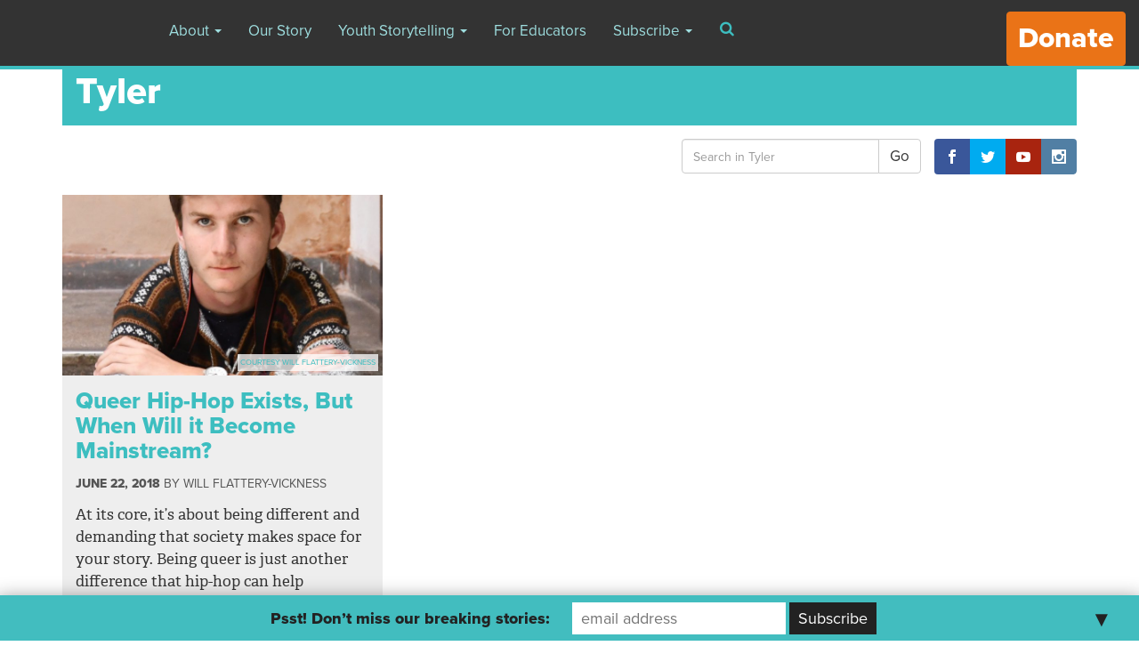

--- FILE ---
content_type: text/html; charset=UTF-8
request_url: https://archive.yr.media/tag/tyler/
body_size: 10662
content:

<!doctype html>
<html lang="en-US" prefix="og: http://ogp.me/ns# fb: http://ogp.me/ns/fb#">
  <head>
  <meta charset="utf-8">
  <meta http-equiv="x-ua-compatible" content="ie=edge">
  <meta name="viewport" content="width=device-width, initial-scale=1">
  <script>var et_site_url='https://archive.yr.media';var et_post_id='global';function et_core_page_resource_fallback(a,b){"undefined"===typeof b&&(b=a.sheet.cssRules&&0===a.sheet.cssRules.length);b&&(a.onerror=null,a.onload=null,a.href?a.href=et_site_url+"/?et_core_page_resource="+a.id+et_post_id:a.src&&(a.src=et_site_url+"/?et_core_page_resource="+a.id+et_post_id))}
</script><title>Tyler &#8211; Youth Radio</title>

<!-- All in One SEO Pack 2.7.3 by Michael Torbert of Semper Fi Web Design[-1,-1] -->
<meta name="robots" content="noindex,follow" />

<link rel="canonical" href="https://archive.yr.media/tag/tyler/" />
<!-- /all in one seo pack -->
<link rel='dns-prefetch' href='//ajax.googleapis.com' />
<link rel='dns-prefetch' href='//fonts.googleapis.com' />
<link rel='dns-prefetch' href='//s.w.org' />
<link rel="alternate" type="application/rss+xml" title="Youth Radio &raquo; Tyler Tag Feed" href="https://archive.yr.media/tag/tyler/feed/" />
		<script type="text/javascript">
			window._wpemojiSettings = {"baseUrl":"https:\/\/s.w.org\/images\/core\/emoji\/2.3\/72x72\/","ext":".png","svgUrl":"https:\/\/s.w.org\/images\/core\/emoji\/2.3\/svg\/","svgExt":".svg","source":{"concatemoji":"https:\/\/archive.yr.media\/wp-includes\/js\/wp-emoji-release.min.js?ver=4.8.7"}};
			!function(a,b,c){function d(a){var b,c,d,e,f=String.fromCharCode;if(!k||!k.fillText)return!1;switch(k.clearRect(0,0,j.width,j.height),k.textBaseline="top",k.font="600 32px Arial",a){case"flag":return k.fillText(f(55356,56826,55356,56819),0,0),b=j.toDataURL(),k.clearRect(0,0,j.width,j.height),k.fillText(f(55356,56826,8203,55356,56819),0,0),c=j.toDataURL(),b!==c&&(k.clearRect(0,0,j.width,j.height),k.fillText(f(55356,57332,56128,56423,56128,56418,56128,56421,56128,56430,56128,56423,56128,56447),0,0),b=j.toDataURL(),k.clearRect(0,0,j.width,j.height),k.fillText(f(55356,57332,8203,56128,56423,8203,56128,56418,8203,56128,56421,8203,56128,56430,8203,56128,56423,8203,56128,56447),0,0),c=j.toDataURL(),b!==c);case"emoji4":return k.fillText(f(55358,56794,8205,9794,65039),0,0),d=j.toDataURL(),k.clearRect(0,0,j.width,j.height),k.fillText(f(55358,56794,8203,9794,65039),0,0),e=j.toDataURL(),d!==e}return!1}function e(a){var c=b.createElement("script");c.src=a,c.defer=c.type="text/javascript",b.getElementsByTagName("head")[0].appendChild(c)}var f,g,h,i,j=b.createElement("canvas"),k=j.getContext&&j.getContext("2d");for(i=Array("flag","emoji4"),c.supports={everything:!0,everythingExceptFlag:!0},h=0;h<i.length;h++)c.supports[i[h]]=d(i[h]),c.supports.everything=c.supports.everything&&c.supports[i[h]],"flag"!==i[h]&&(c.supports.everythingExceptFlag=c.supports.everythingExceptFlag&&c.supports[i[h]]);c.supports.everythingExceptFlag=c.supports.everythingExceptFlag&&!c.supports.flag,c.DOMReady=!1,c.readyCallback=function(){c.DOMReady=!0},c.supports.everything||(g=function(){c.readyCallback()},b.addEventListener?(b.addEventListener("DOMContentLoaded",g,!1),a.addEventListener("load",g,!1)):(a.attachEvent("onload",g),b.attachEvent("onreadystatechange",function(){"complete"===b.readyState&&c.readyCallback()})),f=c.source||{},f.concatemoji?e(f.concatemoji):f.wpemoji&&f.twemoji&&(e(f.twemoji),e(f.wpemoji)))}(window,document,window._wpemojiSettings);
		</script>
		<style type="text/css">
img.wp-smiley,
img.emoji {
	display: inline !important;
	border: none !important;
	box-shadow: none !important;
	height: 1em !important;
	width: 1em !important;
	margin: 0 .07em !important;
	vertical-align: -0.1em !important;
	background: none !important;
	padding: 0 !important;
}
</style>
<link rel='stylesheet' id='cptch_stylesheet-css'  href='https://archive.yr.media/wp-content/plugins/captcha/css/front_end_style.css?ver=4.4.5' type='text/css' media='all' />
<link rel='stylesheet' id='dashicons-css'  href='https://archive.yr.media/wp-includes/css/dashicons.min.css?ver=4.8.7' type='text/css' media='all' />
<link rel='stylesheet' id='cptch_desktop_style-css'  href='https://archive.yr.media/wp-content/plugins/captcha/css/desktop_style.css?ver=4.4.5' type='text/css' media='all' />
<link rel='stylesheet' id='ssp-frontend-player-css'  href='https://archive.yr.media/wp-content/plugins/seriously-simple-podcasting/assets/css/player.css?ver=1.19.11' type='text/css' media='all' />
<link rel='stylesheet' id='vosd-donation-css'  href='https://archive.yr.media/wp-content/plugins/vosd-donation/assets/css/vosd-donation.css?ver=4.8.7' type='text/css' media='all' />
<link rel='stylesheet' id='wpstatistics-css-css'  href='https://archive.yr.media/wp-content/plugins/wp-statistics/assets/css/frontend.css?ver=12.3.6.4' type='text/css' media='all' />
<link rel='stylesheet' id='et_monarch-css-css'  href='https://archive.yr.media/wp-content/plugins/monarch/css/style.css?ver=1.4.5' type='text/css' media='all' />
<link rel='stylesheet' id='et-gf-open-sans-css'  href='https://fonts.googleapis.com/css?family=Open+Sans:400,700' type='text/css' media='all' />
<link rel='stylesheet' id='mailchimp-top-bar-css'  href='https://archive.yr.media/wp-content/plugins/mailchimp-top-bar/assets/css/bar.min.css?ver=1.3.2' type='text/css' media='all' />
<link rel='stylesheet' id='mc4wp-form-basic-css'  href='https://archive.yr.media/wp-content/plugins/mailchimp-for-wp/assets/css/form-basic.min.css?ver=4.2.4' type='text/css' media='all' />
<link rel='stylesheet' id='sage/css-css'  href='https://archive.yr.media/wp-content/themes/youthradio-v2/dist/styles/main.css' type='text/css' media='all' />
<link rel='stylesheet' id='sage/mejs-base-css'  href='https://archive.yr.media/wp-content/themes/youthradio-v2/dist/mejs/mediaelementplayer.css' type='text/css' media='all' />
<link rel='stylesheet' id='sage/mejs-base-playlist-css'  href='https://archive.yr.media/wp-content/themes/youthradio-v2/dist/mejs/mep-feature-playlist.css' type='text/css' media='all' />
<link rel='stylesheet' id='sage/mejs-update-css'  href='https://archive.yr.media/wp-content/themes/youthradio-v2/dist/mejs/mejs-updates.css' type='text/css' media='all' />
<script type='text/javascript' src='//ajax.googleapis.com/ajax/libs/jquery/1.8.1/jquery.min.js?ver=1.8.1'></script>
<link rel='https://api.w.org/' href='https://archive.yr.media/wp-json/' />
<link rel="EditURI" type="application/rsd+xml" title="RSD" href="https://archive.yr.media/xmlrpc.php?rsd" />
<link rel="wlwmanifest" type="application/wlwmanifest+xml" href="https://archive.yr.media/wp-includes/wlwmanifest.xml" /> 
<meta name="generator" content="WordPress 4.8.7" />
<meta name="generator" content="Seriously Simple Podcasting 1.19.11" />

<link rel="alternate" type="application/rss+xml" title="Podcast RSS feed" href="https://archive.yr.media/feed/podcast" />

<style type="text/css" id="et-social-custom-css">
				 .et_monarch .et_social_inline_top { margin: 20px 0; }
			</style><style type="text/css">
.mctb-bar, .mctb-response, .mctb-close { background: #42bdbf !important; }
.mctb-bar, .mctb-label, .mctb-close { color: #222222 !important; }
.mctb-button { background: #222222 !important; border-color: #222222 !important; }
.mctb-email:focus { outline-color: #222222 !important; }
.mctb-button { color: #ffffff !important; }
</style>		<style type="text/css" id="wp-custom-css">
			/*
You can add your own CSS here.

Click the help icon above to learn more.
*/
header.banner .btn-donate {
   font-size: xx-large;
}

.btn-donate-post {
  border-radius: 4px;
  font-family: Arial;
  color: #ffffff;
  font-size: x-large;
  background: #ea7317;
  padding: 10px 20px 10px 20px;
  text-decoration: none;	
}
		
.btn-donate-post:hover {
  text-decoration: none;
	color: #ffffff;
}

.page-id-121 .mctb {
display: none!important;
}		</style>
	
<!-- START - Open Graph for Facebook, Google+ and Twitter Card Tags 2.2.4.2 -->
 <!-- Facebook Open Graph -->
  <meta property="og:locale" content="en_US"/>
  <meta property="og:site_name" content="Youth Radio"/>
  <meta property="og:title" content="Tyler"/>
  <meta property="og:url" content="https://archive.yr.media/tag/tyler/"/>
  <meta property="og:type" content="article"/>
  <meta property="og:description" content="Cultivating Media and Minds"/>
  <meta property="og:image" content="https://s3.amazonaws.com/media.youthradio.org/wp-content/uploads/2017/04/27142817/YR_logo_twitter.jpg"/>
  <meta property="article:publisher" content="https://www.facebook.com/youthradiopage/"/>
 <!-- Google+ / Schema.org -->
  <meta itemprop="name" content="Tyler"/>
  <meta itemprop="headline" content="Tyler"/>
  <meta itemprop="description" content="Cultivating Media and Minds"/>
  <meta itemprop="image" content="https://s3.amazonaws.com/media.youthradio.org/wp-content/uploads/2017/04/27142817/YR_logo_twitter.jpg"/>
  <!--<meta itemprop="publisher" content="Youth Radio"/>--> <!-- To solve: The attribute publisher.itemtype has an invalid value -->
 <!-- Twitter Cards -->
  <meta name="twitter:title" content="Tyler"/>
  <meta name="twitter:url" content="https://archive.yr.media/tag/tyler/"/>
  <meta name="twitter:description" content="Cultivating Media and Minds"/>
  <meta name="twitter:image" content="https://s3.amazonaws.com/media.youthradio.org/wp-content/uploads/2017/04/27142817/YR_logo_twitter.jpg"/>
  <meta name="twitter:card" content="summary_large_image"/>
  <meta name="twitter:site" content="@youthradio"/>
 <!-- SEO -->
 <!-- Misc. tags -->
 <!-- is_tag -->
<!-- END - Open Graph for Facebook, Google+ and Twitter Card Tags 2.2.4.2 -->
	
  
<script>
  (function(d) {
    var config = {
      kitId: 'dgm1qfz',
      scriptTimeout: 3000,
      async: true
    },
    h=d.documentElement,t=setTimeout(function(){h.className=h.className.replace(/\bwf-loading\b/g,"")+" wf-inactive";},config.scriptTimeout),tk=d.createElement("script"),f=false,s=d.getElementsByTagName("script")[0],a;h.className+=" wf-loading";tk.src='https://use.typekit.net/'+config.kitId+'.js';tk.async=true;tk.onload=tk.onreadystatechange=function(){a=this.readyState;if(f||a&&a!="complete"&&a!="loaded")return;f=true;clearTimeout(t);try{Typekit.load(config)}catch(e){}};s.parentNode.insertBefore(tk,s)
  })(document);
</script>
</head>
  <body class="archive tag tag-tyler tag-6936 et_monarch sidebar-primary full-width-content desk-Teal">
    <!--[if IE]>
      <div class="alert alert-warning">
        You are using an <strong>outdated</strong> browser. Please <a href="http://browsehappy.com/">upgrade your browser</a> to improve your experience.      </div>
    <![endif]-->
    <header class="banner navbar nav navbar-fixed-top" role="banner">
  <div class="container-fluid">
    <!-- Brand and toggle get grouped for better mobile display -->
    <div class="navbar-header">
      <a class="brand navbar-brand" href="https://archive.yr.media/">Youth Radio</a>
      
      <button type="button" class="navbar-toggle collapsed" data-toggle="collapse" data-target="#bs-example-navbar-collapse-1" aria-expanded="false">
        <span class="sr-only">Toggle navigation</span>
        <span class="icon-bar"></span>
        <span class="icon-bar"></span>
        <span class="icon-bar"></span>
      </button>
    </div>
    <div class="collapse navbar-collapse" id="bs-example-navbar-collapse-1">
      <nav class="nav-primary pull-left">
        <div class="menu-new-main-navigation-container"><ul id="menu-new-main-navigation" class="nav navbar-nav"><li id="menu-item-21219" class="menu-item menu-item-type-post_type menu-item-object-page menu-item-has-children menu-item-21219 dropdown"><a title="About" href="#" data-toggle="dropdown" class="dropdown-toggle" aria-haspopup="true">About <span class="caret"></span></a>
<ul role="menu" class=" dropdown-menu">
	<li id="menu-item-26962" class="menu-item menu-item-type-post_type menu-item-object-page menu-item-26962"><a title="Classes" href="https://archive.yr.media/classes/">Classes</a></li>
	<li id="menu-item-21221" class="menu-item menu-item-type-post_type menu-item-object-page menu-item-21221"><a title="Staff" href="https://archive.yr.media/staff/">Staff</a></li>
	<li id="menu-item-25968" class="menu-item menu-item-type-post_type menu-item-object-page menu-item-25968"><a title="Board" href="https://archive.yr.media/board/">Board</a></li>
	<li id="menu-item-22649" class="menu-item menu-item-type-post_type menu-item-object-page menu-item-22649"><a title="Awards" href="https://archive.yr.media/awards/">Awards</a></li>
	<li id="menu-item-21223" class="menu-item menu-item-type-post_type menu-item-object-page menu-item-21223"><a title="Press" href="https://archive.yr.media/press/">Press</a></li>
	<li id="menu-item-21224" class="menu-item menu-item-type-post_type menu-item-object-page menu-item-21224"><a title="Opportunities" href="https://archive.yr.media/jobs/">Opportunities</a></li>
	<li id="menu-item-21225" class="menu-item menu-item-type-post_type menu-item-object-page menu-item-21225"><a title="Outlets &#038; Partners" href="https://archive.yr.media/outlets-and-partners/">Outlets &#038; Partners</a></li>
	<li id="menu-item-22400" class="menu-item menu-item-type-post_type menu-item-object-page menu-item-22400"><a title="Contact Us" href="https://archive.yr.media/contact/">Contact Us</a></li>
	<li id="menu-item-26753" class="menu-item menu-item-type-post_type menu-item-object-page menu-item-26753"><a title="Youth Radio Editorial Policy" href="https://archive.yr.media/youth-radio-editorial-policy/">Youth Radio Editorial Policy</a></li>
	<li id="menu-item-26746" class="menu-item menu-item-type-post_type menu-item-object-page menu-item-26746"><a title="Supporters" href="https://archive.yr.media/supporters/">Supporters</a></li>
</ul>
</li>
<li id="menu-item-21226" class="menu-item menu-item-type-post_type menu-item-object-page menu-item-21226"><a title="Our Story" href="https://archive.yr.media/mission/">Our Story</a></li>
<li id="menu-item-21227" class="menu-item menu-item-type-taxonomy menu-item-object-category menu-item-has-children menu-item-21227 dropdown"><a title="Youth Storytelling" href="#" data-toggle="dropdown" class="dropdown-toggle" aria-haspopup="true">Youth Storytelling <span class="caret"></span></a>
<ul role="menu" class=" dropdown-menu">
	<li id="menu-item-21228" class="menu-item menu-item-type-taxonomy menu-item-object-category menu-item-21228"><a title="Journalism" href="https://archive.yr.media/category/journalism/">Journalism</a></li>
	<li id="menu-item-21229" class="menu-item menu-item-type-taxonomy menu-item-object-category menu-item-21229"><a title="Arts" href="https://archive.yr.media/category/arts/">Arts</a></li>
	<li id="menu-item-26740" class="menu-item menu-item-type-custom menu-item-object-custom menu-item-26740"><a title="Interactive" target="_blank" href="https://yri.youthradio.org/">Interactive</a></li>
	<li id="menu-item-21230" class="menu-item menu-item-type-taxonomy menu-item-object-category menu-item-21230"><a title="YR Raw" href="https://archive.yr.media/category/yr-raw/">YR Raw</a></li>
</ul>
</li>
<li id="menu-item-28507" class="menu-item menu-item-type-custom menu-item-object-custom menu-item-28507"><a title="For Educators" target="_blank" href="https://yri.youthradio.org/for-teachers/">For Educators</a></li>
<li id="menu-item-22418" class="menu-item menu-item-type-custom menu-item-object-custom menu-item-has-children menu-item-22418 dropdown"><a title="Subscribe" href="#" data-toggle="dropdown" class="dropdown-toggle" aria-haspopup="true">Subscribe <span class="caret"></span></a>
<ul role="menu" class=" dropdown-menu">
	<li id="menu-item-22420" class="menu-item menu-item-type-custom menu-item-object-custom menu-item-22420"><a title="iTunes Link" target="_blank" href="https://itunes.apple.com/us/podcast/youth-radio-podcast/id1201469473?mt=2">iTunes Link</a></li>
	<li id="menu-item-22419" class="menu-item menu-item-type-custom menu-item-object-custom menu-item-22419"><a title="Podcast Link" target="_blank" href="http://feeds.feedburner.com/youthradiopodcast">Podcast Link</a></li>
	<li id="menu-item-22422" class="menu-item menu-item-type-custom menu-item-object-custom menu-item-22422"><a title="Site Feed" target="_blank" href="http://feeds.feedburner.com/YouthRadio">Site Feed</a></li>
	<li id="menu-item-22421" class="menu-item menu-item-type-post_type menu-item-object-page menu-item-22421"><a title="Newsletter" href="https://archive.yr.media/newsletter/">Newsletter</a></li>
</ul>
</li>
</ul></div>      </nav>

      <a onclick="window.open('https://archive.yr.media/player?audio=playlist','Youth Radio Audio', 'height=550,width=735,location=no,menubar=no,resizable=no,toolbar=no');" class="pull-left hidden-md hidden-lg btn btn-primary text-darker-gray audio-playlist">
        <strong>Listen Now</strong> <i class="fa fa-fw fa-play" aria-hidden="true"></i> <span class="text-uppercase">Podcast</span> <i class="fa fa-fw fa-headphones" aria-hidden="true"></i>
      </a>

      <a href="" class="btn btn-search pull-left" data-toggle="modal" data-target="#searchModal"><i class="fa fa-fw fa-search" aria-hidden="true"></i></a>
      
      <a href="https://archive.yr.media/donate/" class="btn btn-default pull-right btn-donate strong">Donate</a>
    </div>
  </div>
</header>
        <div class="wrap container" role="document">
      <div class="content row">
        <main class="main clearfix">
          


<div class="archive-header clearfix bg-Teal">
	
	<h1 class="category-title h2 strong v-top-0 v-bot-0 text-white">
		Tyler	</h1>

</div>

<div class="sub-archive-header clearfix v-top-15">

			<!-- <a href="https://archive.yr.media/tag/tyler/feed/" class="strong pull-left text-Teal"><i class="fa fa-2x fa-fw fa-rss" aria-hidden="true"></i>Subscribe</a> -->
	
	<div class="pull-right">
		<div class="et_social_networks et_social_autowidth et_social_simple et_social_rounded et_social_top et_social_nospace et_social_mobile_on et_social_outer_dark">
					
					
					<ul class="et_social_icons_container"><li class="et_social_facebook">
						<a href="https://www.facebook.com/youthradiopage/" class="et_social_follow" data-social_name="facebook" data-social_type="follow" data-post_id="0" target="_blank">
							<i class="et_social_icon et_social_icon_facebook"></i>
							
							<span class="et_social_overlay"></span>
						</a>
					</li><li class="et_social_twitter">
						<a href="https://twitter.com/youthradio" class="et_social_follow" data-social_name="twitter" data-social_type="follow" data-post_id="0" target="_blank">
							<i class="et_social_icon et_social_icon_twitter"></i>
							
							<span class="et_social_overlay"></span>
						</a>
					</li><li class="et_social_youtube">
						<a href="https://www.youtube.com/user/youthradio" class="et_social_follow" data-social_name="youtube" data-social_type="follow" data-post_id="0" target="_blank">
							<i class="et_social_icon et_social_icon_youtube"></i>
							
							<span class="et_social_overlay"></span>
						</a>
					</li><li class="et_social_instagram">
						<a href="https://www.instagram.com/youthradio/" class="et_social_follow" data-social_name="instagram" data-social_type="follow" data-post_id="0" target="_blank">
							<i class="et_social_icon et_social_icon_instagram"></i>
							
							<span class="et_social_overlay"></span>
						</a>
					</li></ul>
				</div>	</div>

	<form role="search" method="get" class="search-form pull-right" action="https://archive.yr.media/tag/tyler/">
		<div class="row">
			<div class="col-xs-12">

				<label class="screen-reader-text">Search for:</label>

				<div class="input-group">

			        <input type="search" class="search-field form-control"
			            placeholder="Search in Tyler"
			            value="" name="s"
			            title="Search for:" />

					<div class="input-group-btn">
						<input type="submit" class="search-submit btn" value="Go" />
					</div><!-- /btn-group -->

				</div>
			</div>
		</div>
	</form>

</div>

<div class="row">
	<div class="term-description col-md-8 col-md-offset-2 text-justify v-top-15 clearfix">
		
		
	</div>
</div>


<div class="text-center">
	</div>

<div id="masonry" class="row v-bot-60">

	
	<div class="col-xs-12 col-sm-6 col-md-4 archive-entry tile"><article class="v-bot-30 clearfix post-33392 post type-post status-publish format-standard has-post-thumbnail hentry category-journalism category-outloud tag-frank-ocean tag-hip-hop tag-kevin-abstract tag-lgbtq-youth tag-music tag-pride tag-the-creator tag-tyler staff-will-flattery-vickness editors-elena-botkin-levy producers-latoya-tooles">
	<div class="post-thumbnail pull-left"><a href="https://archive.yr.media/journalism/outloud/queer-hip-hop-exists-but-when-will-it-become-mainstream/"><img width="780" height="440" src="https://s3.amazonaws.com/media.youthradio.org/wp-content/uploads/2018/06/22172246/will-780x440.jpg" class="post-thumb wp-post-image" alt="" srcset="https://s3.amazonaws.com/media.youthradio.org/wp-content/uploads/2018/06/22172246/will-780x440.jpg 780w, https://s3.amazonaws.com/media.youthradio.org/wp-content/uploads/2018/06/22172246/will-566x318.jpg 566w" sizes="(max-width: 780px) 100vw, 780px" /><p class="image-caption">Courtesy Will Flattery-Vickness</p></a></div>
	<div class="archive-entry-wrap v-top-15 pull-left">

		<header>
			<h2 class="entry-title h4"><a href="https://archive.yr.media/journalism/outloud/queer-hip-hop-exists-but-when-will-it-become-mainstream/">Queer Hip-Hop Exists, But When Will it Become Mainstream?</a></h2>
			<div class="entry-meta small">

	<p class="text-uppercase">

					<time class="updated strong" datetime="2018-06-23T00:26:24+00:00">June 22, 2018</time>
				

		<span class="byline author vcard">by <a href="https://archive.yr.media/staff/will-flattery-vickness/" rel="tag">Will Flattery-Vickness</a></span>

	</p>

	
	   

	<!--  sharing icons?  -->

</div>		</header>

		<div class="entry-summary">
			<p>At its core, it&#8217;s about being different and demanding that society makes space for your story. Being queer is just another difference that hip-hop can help illuminate. And some mainstream artists are shining that light.</p>
		</div>

		<footer class="entry-meta small">
					</footer>

	</div>

			<div class="entry-media">
			<a href="https://archive.yr.media/journalism/outloud/queer-hip-hop-exists-but-when-will-it-become-mainstream/" class="custom_audio_player clearfix display-block bg-gray-darker v-top-10">
				
				<span class="strong">Learn More</span>

				<i class="fa fa-plus-circle pull-right"></i>
			</a>
		</div>
	
</article>

</div>
	<div class="text-center bottom-nav">
			</div>

</div>        </main><!-- /.main -->
                  <aside class="sidebar">
            <div class="social-follow v-bot-30"><h4 class="text-primary">Follow us:</h4><div class="et_social_networks et_social_autowidth et_social_simple et_social_rounded et_social_top et_social_nospace et_social_mobile_on et_social_outer_dark">
					
					
					<ul class="et_social_icons_container"><li class="et_social_facebook">
						<a href="https://www.facebook.com/youthradiopage/" class="et_social_follow" data-social_name="facebook" data-social_type="follow" data-post_id="0" target="_blank">
							<i class="et_social_icon et_social_icon_facebook"></i>
							
							<span class="et_social_overlay"></span>
						</a>
					</li><li class="et_social_twitter">
						<a href="https://twitter.com/youthradio" class="et_social_follow" data-social_name="twitter" data-social_type="follow" data-post_id="0" target="_blank">
							<i class="et_social_icon et_social_icon_twitter"></i>
							
							<span class="et_social_overlay"></span>
						</a>
					</li><li class="et_social_youtube">
						<a href="https://www.youtube.com/user/youthradio" class="et_social_follow" data-social_name="youtube" data-social_type="follow" data-post_id="0" target="_blank">
							<i class="et_social_icon et_social_icon_youtube"></i>
							
							<span class="et_social_overlay"></span>
						</a>
					</li><li class="et_social_instagram">
						<a href="https://www.instagram.com/youthradio/" class="et_social_follow" data-social_name="instagram" data-social_type="follow" data-post_id="0" target="_blank">
							<i class="et_social_icon et_social_icon_instagram"></i>
							
							<span class="et_social_overlay"></span>
						</a>
					</li></ul>
				</div></div><div class="social-follow v-bot-30"><a href="" class="bg-primary strong desk v-bot-10 btn btn display-block" data-toggle="modal" data-target="#newsletterModal"><i class="fa fa-fw fa-envelope" aria-hidden="true"></i> Sign up for our Newsletter</a></div>
<!-- load page specific info -->

<!-- check to see if universal sidebar should be loaded -->

          </aside><!-- /.sidebar -->
              </div><!-- /.content -->
    </div><!-- /.wrap -->
    <script type="text/javascript">

      var _gaq = _gaq || [];
      _gaq.push(['_setAccount', 'UA-6029148-1']);
      _gaq.push(['_trackPageview']);

      (function() {
        var ga = document.createElement('script'); ga.type = 'text/javascript'; ga.async = true;
        ga.src = ('https:' == document.location.protocol ? 'https://ssl' : 'http://www') + '.google-analytics.com/ga.js';
        var s = document.getElementsByTagName('script')[0]; s.parentNode.insertBefore(ga, s);
      })();

    </script>
    

<div class="news-ticker sticky v-top-60 small">

	<div class="ticker">
		
					<ul class="yr-marquee list-inline">
														<li>
						<a href="https://archive.yr.media/journalism/the-america-cleanse-how-moving-to-canada-changed-my-world-view/">How Moving To Canada Changed My World View</a>
					</li>
														<li>
						<a href="https://archive.yr.media/journalism/health/how-wellness-culture-backfired-for-me/">How Wellness Culture Backfired For Me</a>
					</li>
														<li>
						<a href="https://archive.yr.media/journalism/young-people-adapt-to-changing-life-at-the-border/">Young People Adapt to Changing Life At The Border</a>
					</li>
														<li>
						<a href="https://archive.yr.media/journalism/whats-it-like-to-work-in-a-migrant-shelter-as-a-college-student/">This Is What It&#8217;s Like To Work In A Migrant Shelter As A College Student</a>
					</li>
														<li>
						<a href="https://archive.yr.media/journalism/outloud/understanding-singular-they/">Understanding Singular &#8220;They&#8221;</a>
					</li>
														<li>
						<a href="https://archive.yr.media/journalism/education/my-parents-american-dream/">My Parents&#8217; American Dream</a>
					</li>
							</ul>
					
	</div>

	<div class="listen-now pull-right">
		<a onclick="window.open('https://archive.yr.media/player?audio=playlist','Youth Radio Audio', 'height=550,width=735,location=no,menubar=no,resizable=no,toolbar=no');" class="listen-live audio-playlist">
			<strong>Listen Now</strong> <i class="fa fa-fw fa-play" aria-hidden="true"></i>
		</a>
	</div>

</div>

<!-- player -->

<footer class="content-info">
	
	<div class="container">

		<div class="row v-top-30 v-bot-15">

			<div class="col-xs-12 col-sm-4 col-lg-3">

				<img src="https://archive.yr.media/wp-content/themes/youthradio-v2/assets/images/s/footer-logo.png" alt="">

			</div>

			<div class="col-xs-12 col-sm-8 col-lg-5">

				<h6 class="strong">Youth Storytelling</h6>

				<nav class="nav-top-footer-links">
					<div class="menu-top-footer-links-container"><ul id="menu-top-footer-links" class="list-unstyled"><li id="menu-item-21237" class="menu-item menu-item-type-taxonomy menu-item-object-category menu-item-has-children menu-item-21237"><a href="https://archive.yr.media/category/journalism/">Journalism</a>
<ul  class="sub-menu">
	<li id="menu-item-21238" class="menu-item menu-item-type-taxonomy menu-item-object-category menu-item-21238"><a href="https://archive.yr.media/category/journalism/education/">Education</a></li>
	<li id="menu-item-21239" class="menu-item menu-item-type-taxonomy menu-item-object-category menu-item-21239"><a href="https://archive.yr.media/category/journalism/health/">Health</a></li>
	<li id="menu-item-21240" class="menu-item menu-item-type-taxonomy menu-item-object-category menu-item-21240"><a href="https://archive.yr.media/category/journalism/juvenile-justice/">Juvenile Justice</a></li>
	<li id="menu-item-21241" class="menu-item menu-item-type-taxonomy menu-item-object-category menu-item-21241"><a href="https://archive.yr.media/category/journalism/outloud/">outLoud</a></li>
	<li id="menu-item-21242" class="menu-item menu-item-type-taxonomy menu-item-object-category menu-item-21242"><a href="https://archive.yr.media/category/journalism/science/">Science</a></li>
</ul>
</li>
<li id="menu-item-21234" class="menu-item menu-item-type-taxonomy menu-item-object-category menu-item-21234"><a href="https://archive.yr.media/category/apps/">Interactive</a></li>
<li id="menu-item-21235" class="menu-item menu-item-type-taxonomy menu-item-object-category menu-item-has-children menu-item-21235"><a href="https://archive.yr.media/category/arts/">Arts</a>
<ul  class="sub-menu">
	<li id="menu-item-21236" class="menu-item menu-item-type-taxonomy menu-item-object-category menu-item-21236"><a href="https://archive.yr.media/category/arts/remix-your-life/">Remix Your Life</a></li>
</ul>
</li>
<li id="menu-item-21243" class="menu-item menu-item-type-taxonomy menu-item-object-category menu-item-has-children menu-item-21243"><a href="https://archive.yr.media/category/yr-raw/">YR Raw</a>
<ul  class="sub-menu">
	<li id="menu-item-21244" class="menu-item menu-item-type-taxonomy menu-item-object-category menu-item-21244"><a href="https://archive.yr.media/category/yr-raw/raw-show/">Raw Show</a></li>
	<li id="menu-item-21245" class="menu-item menu-item-type-taxonomy menu-item-object-category menu-item-21245"><a href="https://archive.yr.media/category/yr-raw/student-content/">Student Content</a></li>
</ul>
</li>
</ul></div>				</nav>

			</div>

			<div class="col-xs-12 col-lg-4 featured-partners">

				<h6 class="strong">Featured Media Partners</h6><h3><a class="image-link" href="http://www.npr.org/" target="_blank" rel="noopener noreferrer"><img class="alignleft wp-image-2121" src="https://s3.amazonaws.com/media.youthradio.org/wp-content/uploads/2013/06/NPR1.jpg" alt="NPR" width="135" height="45" /></a><a class="image-link" href="http://www.marketplace.org/" target="_blank" rel="noopener noreferrer"><img class="alignleft wp-image-2119" src="https://s3.amazonaws.com/media.youthradio.org/wp-content/uploads/2013/06/marketplace.png" alt="marketplace" width="108" height="44" /></a><a class="image-link" href="http://www.stitcher.com/" target="_blank" rel="noopener noreferrer"><img class="alignleft wp-image-2124" src="https://s3.amazonaws.com/media.youthradio.org/wp-content/uploads/2013/06/Stitcher.jpg" alt="Stitcher" width="61" height="49" /></a><a class="image-link" href="http://www.huffingtonpost.com/" target="_blank" rel="noopener noreferrer"><img class="alignleft wp-image-3456" src="https://s3.amazonaws.com/media.youthradio.org/wp-content/uploads/2013/06/Huffington-Post-Logo.jpg" alt="Huffington-Post-Logo" width="57" height="52" /></a></h3>
<h3></h3>
<h3></h3>

			</div>

		</div>

		<div class="row v-bot-15">

			<div class="col-xs-12">
				<nav class="nav-bottom-footer-links">
					<div class="menu-bottom-footer-links-container"><ul id="menu-bottom-footer-links" class="list-unstyled"><li id="menu-item-21246" class="menu-item menu-item-type-post_type menu-item-object-page menu-item-has-children menu-item-21246"><a href="https://archive.yr.media/about/">About</a>
<ul  class="sub-menu">
	<li id="menu-item-21247" class="menu-item menu-item-type-taxonomy menu-item-object-category menu-item-21247"><a href="https://archive.yr.media/category/announcements/">Announcements</a></li>
	<li id="menu-item-21248" class="menu-item menu-item-type-post_type menu-item-object-page menu-item-21248"><a href="https://archive.yr.media/jobs/">Opportunities</a></li>
	<li id="menu-item-21249" class="menu-item menu-item-type-post_type menu-item-object-page menu-item-21249"><a href="https://archive.yr.media/outlets-and-partners/">Outlets &#038; Partners</a></li>
	<li id="menu-item-21250" class="menu-item menu-item-type-post_type menu-item-object-page menu-item-21250"><a href="https://archive.yr.media/press/">Press</a></li>
</ul>
</li>
<li id="menu-item-21251" class="menu-item menu-item-type-post_type menu-item-object-page menu-item-21251"><a href="https://archive.yr.media/mission/">Our Story</a></li>
<li id="menu-item-21252" class="menu-item menu-item-type-post_type menu-item-object-page menu-item-21252"><a href="https://archive.yr.media/for-teachers/">For Educators</a></li>
</ul></div>				</nav>
			</div>

		</div>

		<div class="v-bot-30">

			<form role="search" method="get" class="search-form" action="https://archive.yr.media/">
	<div class="row">
		<div class="col-xs-12">

			<label class="screen-reader-text">Search for:</label>

			<div class="input-group">

		        <input type="search" class="search-field form-control"
		            placeholder="Search"
		            value="" name="s"
		            title="Search for:" />

				<div class="input-group-btn">
					<input type="submit" class="search-submit btn" value="Search" />
				</div><!-- /btn-group -->

			</div>
		</div>
	</div>
</form>
		</div>

		<div class="row v-bot-30">

			<div class="col-xs-12">

				<span class="">
					<div class="et_social_networks et_social_autowidth et_social_simple et_social_rounded et_social_top et_social_nospace et_social_mobile_on et_social_outer_dark">
					
					
					<ul class="et_social_icons_container"><li class="et_social_facebook">
						<a href="https://www.facebook.com/youthradiopage/" class="et_social_follow" data-social_name="facebook" data-social_type="follow" data-post_id="0" target="_blank">
							<i class="et_social_icon et_social_icon_facebook"></i>
							
							<span class="et_social_overlay"></span>
						</a>
					</li><li class="et_social_twitter">
						<a href="https://twitter.com/youthradio" class="et_social_follow" data-social_name="twitter" data-social_type="follow" data-post_id="0" target="_blank">
							<i class="et_social_icon et_social_icon_twitter"></i>
							
							<span class="et_social_overlay"></span>
						</a>
					</li><li class="et_social_youtube">
						<a href="https://www.youtube.com/user/youthradio" class="et_social_follow" data-social_name="youtube" data-social_type="follow" data-post_id="0" target="_blank">
							<i class="et_social_icon et_social_icon_youtube"></i>
							
							<span class="et_social_overlay"></span>
						</a>
					</li><li class="et_social_instagram">
						<a href="https://www.instagram.com/youthradio/" class="et_social_follow" data-social_name="instagram" data-social_type="follow" data-post_id="0" target="_blank">
							<i class="et_social_icon et_social_icon_instagram"></i>
							
							<span class="et_social_overlay"></span>
						</a>
					</li></ul>
				</div>				</span>

				<p class="org-info pull-left">
					1701 Broadway • Oakland, CA 94612 • ph 510.251.1101 • fax 510.899.8789
				</p>

				<!-- <ul class="subscribe list-inline pull-right">
					<li><a href="https://archive.yr.media/category/journalism/feed/" target="_blank" class="rss"><i class="fa fa-2x fa-fw fa-rss" aria-hidden="true"></i><span class="strong">Subscribe</span></a></li>
											<li><a href="https://itunes.apple.com/us/podcast/youth-radio-podcast/id1201469473?mt=2" target="_blank" class="podcast clearfix"><i class="fa fa-2x fa-fw fa-wifi" aria-hidden="true"></i><span class="strong">Podcast</span></a></li>
										
				</ul> -->

			</div>

		</div>

	</div>

	<div class="footer-bottom">

		<div class="container">

			<div class="row">

				<div class="col-xs-12">
					
					<p>
			
						<a href="https://youthradio.org/privacy-policy/" class="pull-left text-light-gray">Read our Privacy Policy</a>
					
						<span class="pull-right text-light-gray">© 2016 Youth Radio</span>

					</p>
					
				</div>

			</div>

		</div>

	</div>

</footer>
 
<!-- Search Modal -->
<div class="modal fade" id="searchModal" tabindex="-1" role="dialog" aria-labelledby="searchModalLabel">
  <div class="modal-dialog" role="document">
    <div class="modal-content">
      <div class="modal-header">
        <button type="button" class="close" data-dismiss="modal" aria-label="Close"><span aria-hidden="true">&times;</span></button>
        <h4 class="modal-title" id="searchModalLabel">Search Youth Radio</h4>
      </div>
      <div class="modal-body">
        <div class="v-top-15 v-bot-15">
        	<form role="search" method="get" class="search-form" action="https://archive.yr.media/">
	<div class="row">
		<div class="col-xs-12">

			<label class="screen-reader-text">Search for:</label>

			<div class="input-group">

		        <input type="search" class="search-field form-control"
		            placeholder="Search"
		            value="" name="s"
		            title="Search for:" />

				<div class="input-group-btn">
					<input type="submit" class="search-submit btn" value="Search" />
				</div><!-- /btn-group -->

			</div>
		</div>
	</div>
</form>        </div>
      </div>
    </div>
  </div>
</div>

<!-- Newsletter Modal -->
<div class="modal fade" id="newsletterModal" tabindex="-1" role="dialog" aria-labelledby="newsletterModalLabel">
  <div class="modal-dialog" role="document">
    <div class="modal-content">
      <div class="modal-header">
        <button type="button" class="close" data-dismiss="modal" aria-label="Close"><span aria-hidden="true">&times;</span></button>
        <h4 class="modal-title" id="searchModalLabel">Sign Up For Youth Radio's Newsletter</h4>
      </div>
      <div class="modal-body">
        <div class="v-top-15 v-bot-15">
        	<script>(function() {
	if (!window.mc4wp) {
		window.mc4wp = {
			listeners: [],
			forms    : {
				on: function (event, callback) {
					window.mc4wp.listeners.push({
						event   : event,
						callback: callback
					});
				}
			}
		}
	}
})();
</script><!-- MailChimp for WordPress v4.2.4 - https://wordpress.org/plugins/mailchimp-for-wp/ --><form id="mc4wp-form-1" class="mc4wp-form mc4wp-form-18490 mc4wp-form-basic" method="post" data-id="18490" data-name="Default sign-up form" ><div class="mc4wp-form-fields"><p>
    <label>Email Address:</label>
    <input required="required" placeholder="Your email address" name="EMAIL" type="email">
</p><p>
    <label>First Name:</label>
    <input placeholder="Your first name" name="FNAME" type="text">
</p><p>
    <label>Last Name:</label>
    <input placeholder="Your last name" name="LNAME" type="text">
</p>
<p>
    <input value="Subscribe" type="submit">
</p></div><label style="display: none !important;">Leave this field empty if you're human: <input type="text" name="_mc4wp_honeypot" value="" tabindex="-1" autocomplete="off" /></label><input type="hidden" name="_mc4wp_timestamp" value="1769438476" /><input type="hidden" name="_mc4wp_form_id" value="18490" /><input type="hidden" name="_mc4wp_form_element_id" value="mc4wp-form-1" /><div class="mc4wp-response"></div></form><!-- / MailChimp for WordPress Plugin -->        </div>
      </div>
    </div>
  </div>
</div>		<div id="mailchimp-top-bar" class="mctb mctb-sticky mctb-position-bottom mctb-big">
			<!-- MailChimp Top Bar v1.3.2 - https://wordpress.org/plugins/mailchimp-top-bar/ -->
			<div class="mctb-bar" style="display: none">
				<form method="post" >
										<label class="mctb-label" for="mailchimp-top-bar__email">Psst! Don’t miss our breaking stories:</label>
										<input type="email" name="email" placeholder="email address" class="mctb-email" required id="mailchimp-top-bar__email" />
					<input type="text"  name="email_confirm" placeholder="Confirm your email" value="" autocomplete="off" tabindex="-1" class="mctb-email-confirm" />
										<input type="submit" value="Subscribe" class="mctb-button" />
										<input type="hidden" name="_mctb" value="1" />
					<input type="hidden" name="_mctb_no_js" value="1" />
					<input type="hidden" name="_mctb_timestamp" value="1769438476" />
				</form>
							</div>

			<!-- / MailChimp Top Bar -->
		</div>
					<style type="text/css">
				.ssp-wave wave wave{
					background: #42bdbf !important;
				}
			</style>
		<script>(function() {function addEventListener(element,event,handler) {
	if(element.addEventListener) {
		element.addEventListener(event,handler, false);
	} else if(element.attachEvent){
		element.attachEvent('on'+event,handler);
	}
}function maybePrefixUrlField() {
	if(this.value.trim() !== '' && this.value.indexOf('http') !== 0) {
		this.value = "http://" + this.value;
	}
}

var urlFields = document.querySelectorAll('.mc4wp-form input[type="url"]');
if( urlFields && urlFields.length > 0 ) {
	for( var j=0; j < urlFields.length; j++ ) {
		addEventListener(urlFields[j],'blur',maybePrefixUrlField);
	}
}/* test if browser supports date fields */
var testInput = document.createElement('input');
testInput.setAttribute('type', 'date');
if( testInput.type !== 'date') {

	/* add placeholder & pattern to all date fields */
	var dateFields = document.querySelectorAll('.mc4wp-form input[type="date"]');
	for(var i=0; i<dateFields.length; i++) {
		if(!dateFields[i].placeholder) {
			dateFields[i].placeholder = 'YYYY-MM-DD';
		}
		if(!dateFields[i].pattern) {
			dateFields[i].pattern = '[0-9]{4}-(0[1-9]|1[012])-(0[1-9]|1[0-9]|2[0-9]|3[01])';
		}
	}
}

})();</script><script type='text/javascript' src='https://archive.yr.media/wp-content/plugins/vosd-donation/assets/js/vosd-donation.js'></script>
<script type='text/javascript' src='https://archive.yr.media/wp-content/plugins/monarch/js/idle-timer.min.js?ver=1.4.5'></script>
<script type='text/javascript'>
/* <![CDATA[ */
var monarchSettings = {"ajaxurl":"https:\/\/archive.yr.media\/wp-admin\/admin-ajax.php","pageurl":"","stats_nonce":"ea6f655dde","share_counts":"608b848d07","follow_counts":"0c2f925ca0","total_counts":"c5a13e7f57","media_single":"4f0287fa83","media_total":"b30f84f791","generate_all_window_nonce":"ac90b1cd7f","no_img_message":"No images available for sharing on this page"};
/* ]]> */
</script>
<script type='text/javascript' src='https://archive.yr.media/wp-content/plugins/monarch/js/custom.js?ver=1.4.5'></script>
<script type='text/javascript'>
/* <![CDATA[ */
var mctb = {"cookieLength":"90","icons":{"hide":"&#x25BC;","show":"&#x25B2;"},"position":"bottom","state":{"submitted":false,"success":false}};
/* ]]> */
</script>
<script type='text/javascript' src='https://archive.yr.media/wp-content/plugins/mailchimp-top-bar/assets/js/script.min.js?ver=1.3.2'></script>
<script type='text/javascript' src='https://archive.yr.media/wp-content/plugins/monarch/core/admin/js/common.js?ver=3.12.1'></script>
<script type='text/javascript' src='https://archive.yr.media/wp-content/themes/youthradio-v2/dist/scripts/main.js'></script>
<script type='text/javascript' src='https://archive.yr.media/wp-content/themes/youthradio-v2/dist/mejs/mediaelement-and-player.min.js'></script>
<script type='text/javascript' src='https://archive.yr.media/wp-content/themes/youthradio-v2/dist/mejs/mep-feature-playlist.js'></script>
<script type='text/javascript' src='https://archive.yr.media/wp-includes/js/wp-embed.min.js?ver=4.8.7'></script>
<script type='text/javascript'>
/* <![CDATA[ */
var mc4wp_forms_config = [];
/* ]]> */
</script>
<script type='text/javascript' src='https://archive.yr.media/wp-content/plugins/mailchimp-for-wp/assets/js/forms-api.min.js?ver=4.2.4'></script>
<!--[if lte IE 9]>
<script type='text/javascript' src='https://archive.yr.media/wp-content/plugins/mailchimp-for-wp/assets/js/third-party/placeholders.min.js?ver=4.2.4'></script>
<![endif]-->
  </body>
</html>
